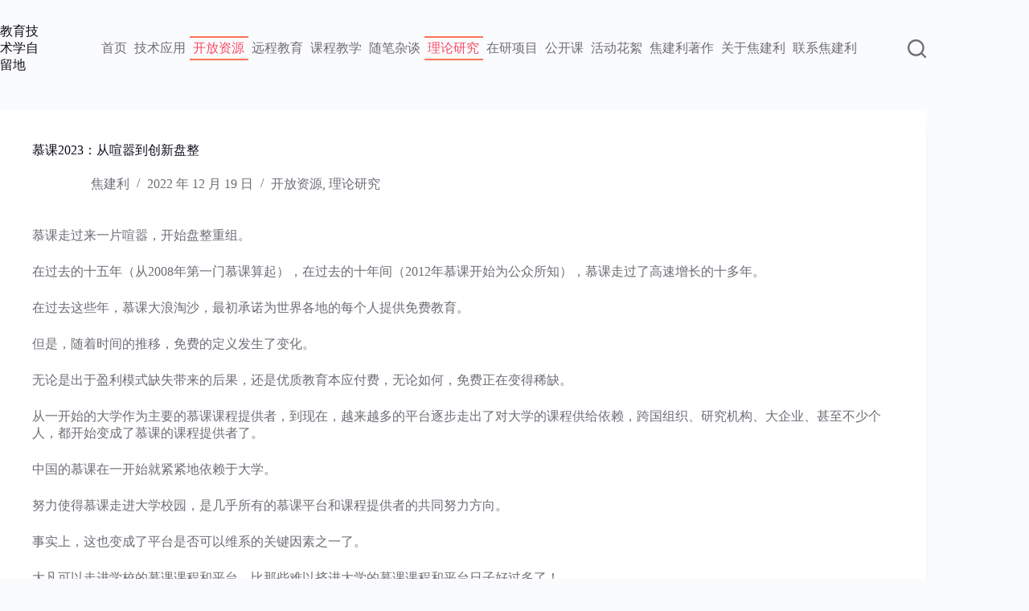

--- FILE ---
content_type: text/html; charset=UTF-8
request_url: https://www.jiaojianli.com/16155.html
body_size: 18832
content:
<!doctype html>
<html lang="zh-Hans">
<head>
	
	<meta charset="UTF-8">
	<meta name="viewport" content="width=device-width, initial-scale=1, maximum-scale=5, viewport-fit=cover">
	<link rel="profile" href="https://gmpg.org/xfn/11">

	<title>慕课2023：从喧嚣到创新盘整</title>
<meta name='robots' content='max-image-preview:large' />
<link rel="alternate" type="application/rss+xml" title=" &raquo; Feed" href="https://www.jiaojianli.com/feed" />
<link rel="alternate" type="application/rss+xml" title=" &raquo; 评论 Feed" href="https://www.jiaojianli.com/comments/feed" />
<link rel="alternate" type="application/rss+xml" title=" &raquo; 慕课2023：从喧嚣到创新盘整 评论 Feed" href="https://www.jiaojianli.com/16155.html/feed" />
<link rel='stylesheet' id='wp-block-library-css' href='https://www.jiaojianli.com/wp-includes/css/dist/block-library/style.min.css?ver=6.5.7' media='all' />
<style id='global-styles-inline-css'>
body{--wp--preset--color--black: #000000;--wp--preset--color--cyan-bluish-gray: #abb8c3;--wp--preset--color--white: #ffffff;--wp--preset--color--pale-pink: #f78da7;--wp--preset--color--vivid-red: #cf2e2e;--wp--preset--color--luminous-vivid-orange: #ff6900;--wp--preset--color--luminous-vivid-amber: #fcb900;--wp--preset--color--light-green-cyan: #7bdcb5;--wp--preset--color--vivid-green-cyan: #00d084;--wp--preset--color--pale-cyan-blue: #8ed1fc;--wp--preset--color--vivid-cyan-blue: #0693e3;--wp--preset--color--vivid-purple: #9b51e0;--wp--preset--color--palette-color-1: var(--theme-palette-color-1, #FB7258);--wp--preset--color--palette-color-2: var(--theme-palette-color-2, #F74D67);--wp--preset--color--palette-color-3: var(--theme-palette-color-3, #6e6d76);--wp--preset--color--palette-color-4: var(--theme-palette-color-4, #0e0c1b);--wp--preset--color--palette-color-5: var(--theme-palette-color-5, #ffffff);--wp--preset--color--palette-color-6: var(--theme-palette-color-6, #f2f5f7);--wp--preset--color--palette-color-7: var(--theme-palette-color-7, #FAFBFC);--wp--preset--color--palette-color-8: var(--theme-palette-color-8, #ffffff);--wp--preset--gradient--vivid-cyan-blue-to-vivid-purple: linear-gradient(135deg,rgba(6,147,227,1) 0%,rgb(155,81,224) 100%);--wp--preset--gradient--light-green-cyan-to-vivid-green-cyan: linear-gradient(135deg,rgb(122,220,180) 0%,rgb(0,208,130) 100%);--wp--preset--gradient--luminous-vivid-amber-to-luminous-vivid-orange: linear-gradient(135deg,rgba(252,185,0,1) 0%,rgba(255,105,0,1) 100%);--wp--preset--gradient--luminous-vivid-orange-to-vivid-red: linear-gradient(135deg,rgba(255,105,0,1) 0%,rgb(207,46,46) 100%);--wp--preset--gradient--very-light-gray-to-cyan-bluish-gray: linear-gradient(135deg,rgb(238,238,238) 0%,rgb(169,184,195) 100%);--wp--preset--gradient--cool-to-warm-spectrum: linear-gradient(135deg,rgb(74,234,220) 0%,rgb(151,120,209) 20%,rgb(207,42,186) 40%,rgb(238,44,130) 60%,rgb(251,105,98) 80%,rgb(254,248,76) 100%);--wp--preset--gradient--blush-light-purple: linear-gradient(135deg,rgb(255,206,236) 0%,rgb(152,150,240) 100%);--wp--preset--gradient--blush-bordeaux: linear-gradient(135deg,rgb(254,205,165) 0%,rgb(254,45,45) 50%,rgb(107,0,62) 100%);--wp--preset--gradient--luminous-dusk: linear-gradient(135deg,rgb(255,203,112) 0%,rgb(199,81,192) 50%,rgb(65,88,208) 100%);--wp--preset--gradient--pale-ocean: linear-gradient(135deg,rgb(255,245,203) 0%,rgb(182,227,212) 50%,rgb(51,167,181) 100%);--wp--preset--gradient--electric-grass: linear-gradient(135deg,rgb(202,248,128) 0%,rgb(113,206,126) 100%);--wp--preset--gradient--midnight: linear-gradient(135deg,rgb(2,3,129) 0%,rgb(40,116,252) 100%);--wp--preset--gradient--juicy-peach: linear-gradient(to right, #ffecd2 0%, #fcb69f 100%);--wp--preset--gradient--young-passion: linear-gradient(to right, #ff8177 0%, #ff867a 0%, #ff8c7f 21%, #f99185 52%, #cf556c 78%, #b12a5b 100%);--wp--preset--gradient--true-sunset: linear-gradient(to right, #fa709a 0%, #fee140 100%);--wp--preset--gradient--morpheus-den: linear-gradient(to top, #30cfd0 0%, #330867 100%);--wp--preset--gradient--plum-plate: linear-gradient(135deg, #667eea 0%, #764ba2 100%);--wp--preset--gradient--aqua-splash: linear-gradient(15deg, #13547a 0%, #80d0c7 100%);--wp--preset--gradient--love-kiss: linear-gradient(to top, #ff0844 0%, #ffb199 100%);--wp--preset--gradient--new-retrowave: linear-gradient(to top, #3b41c5 0%, #a981bb 49%, #ffc8a9 100%);--wp--preset--gradient--plum-bath: linear-gradient(to top, #cc208e 0%, #6713d2 100%);--wp--preset--gradient--high-flight: linear-gradient(to right, #0acffe 0%, #495aff 100%);--wp--preset--gradient--teen-party: linear-gradient(-225deg, #FF057C 0%, #8D0B93 50%, #321575 100%);--wp--preset--gradient--fabled-sunset: linear-gradient(-225deg, #231557 0%, #44107A 29%, #FF1361 67%, #FFF800 100%);--wp--preset--gradient--arielle-smile: radial-gradient(circle 248px at center, #16d9e3 0%, #30c7ec 47%, #46aef7 100%);--wp--preset--gradient--itmeo-branding: linear-gradient(180deg, #2af598 0%, #009efd 100%);--wp--preset--gradient--deep-blue: linear-gradient(to right, #6a11cb 0%, #2575fc 100%);--wp--preset--gradient--strong-bliss: linear-gradient(to right, #f78ca0 0%, #f9748f 19%, #fd868c 60%, #fe9a8b 100%);--wp--preset--gradient--sweet-period: linear-gradient(to top, #3f51b1 0%, #5a55ae 13%, #7b5fac 25%, #8f6aae 38%, #a86aa4 50%, #cc6b8e 62%, #f18271 75%, #f3a469 87%, #f7c978 100%);--wp--preset--gradient--purple-division: linear-gradient(to top, #7028e4 0%, #e5b2ca 100%);--wp--preset--gradient--cold-evening: linear-gradient(to top, #0c3483 0%, #a2b6df 100%, #6b8cce 100%, #a2b6df 100%);--wp--preset--gradient--mountain-rock: linear-gradient(to right, #868f96 0%, #596164 100%);--wp--preset--gradient--desert-hump: linear-gradient(to top, #c79081 0%, #dfa579 100%);--wp--preset--gradient--ethernal-constance: linear-gradient(to top, #09203f 0%, #537895 100%);--wp--preset--gradient--happy-memories: linear-gradient(-60deg, #ff5858 0%, #f09819 100%);--wp--preset--gradient--grown-early: linear-gradient(to top, #0ba360 0%, #3cba92 100%);--wp--preset--gradient--morning-salad: linear-gradient(-225deg, #B7F8DB 0%, #50A7C2 100%);--wp--preset--gradient--night-call: linear-gradient(-225deg, #AC32E4 0%, #7918F2 48%, #4801FF 100%);--wp--preset--gradient--mind-crawl: linear-gradient(-225deg, #473B7B 0%, #3584A7 51%, #30D2BE 100%);--wp--preset--gradient--angel-care: linear-gradient(-225deg, #FFE29F 0%, #FFA99F 48%, #FF719A 100%);--wp--preset--gradient--juicy-cake: linear-gradient(to top, #e14fad 0%, #f9d423 100%);--wp--preset--gradient--rich-metal: linear-gradient(to right, #d7d2cc 0%, #304352 100%);--wp--preset--gradient--mole-hall: linear-gradient(-20deg, #616161 0%, #9bc5c3 100%);--wp--preset--gradient--cloudy-knoxville: linear-gradient(120deg, #fdfbfb 0%, #ebedee 100%);--wp--preset--gradient--soft-grass: linear-gradient(to top, #c1dfc4 0%, #deecdd 100%);--wp--preset--gradient--saint-petersburg: linear-gradient(135deg, #f5f7fa 0%, #c3cfe2 100%);--wp--preset--gradient--everlasting-sky: linear-gradient(135deg, #fdfcfb 0%, #e2d1c3 100%);--wp--preset--gradient--kind-steel: linear-gradient(-20deg, #e9defa 0%, #fbfcdb 100%);--wp--preset--gradient--over-sun: linear-gradient(60deg, #abecd6 0%, #fbed96 100%);--wp--preset--gradient--premium-white: linear-gradient(to top, #d5d4d0 0%, #d5d4d0 1%, #eeeeec 31%, #efeeec 75%, #e9e9e7 100%);--wp--preset--gradient--clean-mirror: linear-gradient(45deg, #93a5cf 0%, #e4efe9 100%);--wp--preset--gradient--wild-apple: linear-gradient(to top, #d299c2 0%, #fef9d7 100%);--wp--preset--gradient--snow-again: linear-gradient(to top, #e6e9f0 0%, #eef1f5 100%);--wp--preset--gradient--confident-cloud: linear-gradient(to top, #dad4ec 0%, #dad4ec 1%, #f3e7e9 100%);--wp--preset--gradient--glass-water: linear-gradient(to top, #dfe9f3 0%, white 100%);--wp--preset--gradient--perfect-white: linear-gradient(-225deg, #E3FDF5 0%, #FFE6FA 100%);--wp--preset--font-size--small: 13px;--wp--preset--font-size--medium: 20px;--wp--preset--font-size--large: clamp(22px, 1.375rem + ((1vw - 3.2px) * 0.625), 30px);--wp--preset--font-size--x-large: clamp(30px, 1.875rem + ((1vw - 3.2px) * 1.563), 50px);--wp--preset--font-size--xx-large: clamp(45px, 2.813rem + ((1vw - 3.2px) * 2.734), 80px);--wp--preset--spacing--20: 0.44rem;--wp--preset--spacing--30: 0.67rem;--wp--preset--spacing--40: 1rem;--wp--preset--spacing--50: 1.5rem;--wp--preset--spacing--60: 2.25rem;--wp--preset--spacing--70: 3.38rem;--wp--preset--spacing--80: 5.06rem;--wp--preset--shadow--natural: 6px 6px 9px rgba(0, 0, 0, 0.2);--wp--preset--shadow--deep: 12px 12px 50px rgba(0, 0, 0, 0.4);--wp--preset--shadow--sharp: 6px 6px 0px rgba(0, 0, 0, 0.2);--wp--preset--shadow--outlined: 6px 6px 0px -3px rgba(255, 255, 255, 1), 6px 6px rgba(0, 0, 0, 1);--wp--preset--shadow--crisp: 6px 6px 0px rgba(0, 0, 0, 1);}body { margin: 0;--wp--style--global--content-size: var(--theme-block-max-width);--wp--style--global--wide-size: var(--theme-block-wide-max-width); }.wp-site-blocks > .alignleft { float: left; margin-right: 2em; }.wp-site-blocks > .alignright { float: right; margin-left: 2em; }.wp-site-blocks > .aligncenter { justify-content: center; margin-left: auto; margin-right: auto; }:where(.wp-site-blocks) > * { margin-block-start: var(--theme-content-spacing); margin-block-end: 0; }:where(.wp-site-blocks) > :first-child:first-child { margin-block-start: 0; }:where(.wp-site-blocks) > :last-child:last-child { margin-block-end: 0; }body { --wp--style--block-gap: var(--theme-content-spacing); }:where(body .is-layout-flow)  > :first-child:first-child{margin-block-start: 0;}:where(body .is-layout-flow)  > :last-child:last-child{margin-block-end: 0;}:where(body .is-layout-flow)  > *{margin-block-start: var(--theme-content-spacing);margin-block-end: 0;}:where(body .is-layout-constrained)  > :first-child:first-child{margin-block-start: 0;}:where(body .is-layout-constrained)  > :last-child:last-child{margin-block-end: 0;}:where(body .is-layout-constrained)  > *{margin-block-start: var(--theme-content-spacing);margin-block-end: 0;}:where(body .is-layout-flex) {gap: var(--theme-content-spacing);}:where(body .is-layout-grid) {gap: var(--theme-content-spacing);}body .is-layout-flow > .alignleft{float: left;margin-inline-start: 0;margin-inline-end: 2em;}body .is-layout-flow > .alignright{float: right;margin-inline-start: 2em;margin-inline-end: 0;}body .is-layout-flow > .aligncenter{margin-left: auto !important;margin-right: auto !important;}body .is-layout-constrained > .alignleft{float: left;margin-inline-start: 0;margin-inline-end: 2em;}body .is-layout-constrained > .alignright{float: right;margin-inline-start: 2em;margin-inline-end: 0;}body .is-layout-constrained > .aligncenter{margin-left: auto !important;margin-right: auto !important;}body .is-layout-constrained > :where(:not(.alignleft):not(.alignright):not(.alignfull)){max-width: var(--wp--style--global--content-size);margin-left: auto !important;margin-right: auto !important;}body .is-layout-constrained > .alignwide{max-width: var(--wp--style--global--wide-size);}body .is-layout-flex{display: flex;}body .is-layout-flex{flex-wrap: wrap;align-items: center;}body .is-layout-flex > *{margin: 0;}body .is-layout-grid{display: grid;}body .is-layout-grid > *{margin: 0;}body{padding-top: 0px;padding-right: 0px;padding-bottom: 0px;padding-left: 0px;}.has-black-color{color: var(--wp--preset--color--black) !important;}.has-cyan-bluish-gray-color{color: var(--wp--preset--color--cyan-bluish-gray) !important;}.has-white-color{color: var(--wp--preset--color--white) !important;}.has-pale-pink-color{color: var(--wp--preset--color--pale-pink) !important;}.has-vivid-red-color{color: var(--wp--preset--color--vivid-red) !important;}.has-luminous-vivid-orange-color{color: var(--wp--preset--color--luminous-vivid-orange) !important;}.has-luminous-vivid-amber-color{color: var(--wp--preset--color--luminous-vivid-amber) !important;}.has-light-green-cyan-color{color: var(--wp--preset--color--light-green-cyan) !important;}.has-vivid-green-cyan-color{color: var(--wp--preset--color--vivid-green-cyan) !important;}.has-pale-cyan-blue-color{color: var(--wp--preset--color--pale-cyan-blue) !important;}.has-vivid-cyan-blue-color{color: var(--wp--preset--color--vivid-cyan-blue) !important;}.has-vivid-purple-color{color: var(--wp--preset--color--vivid-purple) !important;}.has-palette-color-1-color{color: var(--wp--preset--color--palette-color-1) !important;}.has-palette-color-2-color{color: var(--wp--preset--color--palette-color-2) !important;}.has-palette-color-3-color{color: var(--wp--preset--color--palette-color-3) !important;}.has-palette-color-4-color{color: var(--wp--preset--color--palette-color-4) !important;}.has-palette-color-5-color{color: var(--wp--preset--color--palette-color-5) !important;}.has-palette-color-6-color{color: var(--wp--preset--color--palette-color-6) !important;}.has-palette-color-7-color{color: var(--wp--preset--color--palette-color-7) !important;}.has-palette-color-8-color{color: var(--wp--preset--color--palette-color-8) !important;}.has-black-background-color{background-color: var(--wp--preset--color--black) !important;}.has-cyan-bluish-gray-background-color{background-color: var(--wp--preset--color--cyan-bluish-gray) !important;}.has-white-background-color{background-color: var(--wp--preset--color--white) !important;}.has-pale-pink-background-color{background-color: var(--wp--preset--color--pale-pink) !important;}.has-vivid-red-background-color{background-color: var(--wp--preset--color--vivid-red) !important;}.has-luminous-vivid-orange-background-color{background-color: var(--wp--preset--color--luminous-vivid-orange) !important;}.has-luminous-vivid-amber-background-color{background-color: var(--wp--preset--color--luminous-vivid-amber) !important;}.has-light-green-cyan-background-color{background-color: var(--wp--preset--color--light-green-cyan) !important;}.has-vivid-green-cyan-background-color{background-color: var(--wp--preset--color--vivid-green-cyan) !important;}.has-pale-cyan-blue-background-color{background-color: var(--wp--preset--color--pale-cyan-blue) !important;}.has-vivid-cyan-blue-background-color{background-color: var(--wp--preset--color--vivid-cyan-blue) !important;}.has-vivid-purple-background-color{background-color: var(--wp--preset--color--vivid-purple) !important;}.has-palette-color-1-background-color{background-color: var(--wp--preset--color--palette-color-1) !important;}.has-palette-color-2-background-color{background-color: var(--wp--preset--color--palette-color-2) !important;}.has-palette-color-3-background-color{background-color: var(--wp--preset--color--palette-color-3) !important;}.has-palette-color-4-background-color{background-color: var(--wp--preset--color--palette-color-4) !important;}.has-palette-color-5-background-color{background-color: var(--wp--preset--color--palette-color-5) !important;}.has-palette-color-6-background-color{background-color: var(--wp--preset--color--palette-color-6) !important;}.has-palette-color-7-background-color{background-color: var(--wp--preset--color--palette-color-7) !important;}.has-palette-color-8-background-color{background-color: var(--wp--preset--color--palette-color-8) !important;}.has-black-border-color{border-color: var(--wp--preset--color--black) !important;}.has-cyan-bluish-gray-border-color{border-color: var(--wp--preset--color--cyan-bluish-gray) !important;}.has-white-border-color{border-color: var(--wp--preset--color--white) !important;}.has-pale-pink-border-color{border-color: var(--wp--preset--color--pale-pink) !important;}.has-vivid-red-border-color{border-color: var(--wp--preset--color--vivid-red) !important;}.has-luminous-vivid-orange-border-color{border-color: var(--wp--preset--color--luminous-vivid-orange) !important;}.has-luminous-vivid-amber-border-color{border-color: var(--wp--preset--color--luminous-vivid-amber) !important;}.has-light-green-cyan-border-color{border-color: var(--wp--preset--color--light-green-cyan) !important;}.has-vivid-green-cyan-border-color{border-color: var(--wp--preset--color--vivid-green-cyan) !important;}.has-pale-cyan-blue-border-color{border-color: var(--wp--preset--color--pale-cyan-blue) !important;}.has-vivid-cyan-blue-border-color{border-color: var(--wp--preset--color--vivid-cyan-blue) !important;}.has-vivid-purple-border-color{border-color: var(--wp--preset--color--vivid-purple) !important;}.has-palette-color-1-border-color{border-color: var(--wp--preset--color--palette-color-1) !important;}.has-palette-color-2-border-color{border-color: var(--wp--preset--color--palette-color-2) !important;}.has-palette-color-3-border-color{border-color: var(--wp--preset--color--palette-color-3) !important;}.has-palette-color-4-border-color{border-color: var(--wp--preset--color--palette-color-4) !important;}.has-palette-color-5-border-color{border-color: var(--wp--preset--color--palette-color-5) !important;}.has-palette-color-6-border-color{border-color: var(--wp--preset--color--palette-color-6) !important;}.has-palette-color-7-border-color{border-color: var(--wp--preset--color--palette-color-7) !important;}.has-palette-color-8-border-color{border-color: var(--wp--preset--color--palette-color-8) !important;}.has-vivid-cyan-blue-to-vivid-purple-gradient-background{background: var(--wp--preset--gradient--vivid-cyan-blue-to-vivid-purple) !important;}.has-light-green-cyan-to-vivid-green-cyan-gradient-background{background: var(--wp--preset--gradient--light-green-cyan-to-vivid-green-cyan) !important;}.has-luminous-vivid-amber-to-luminous-vivid-orange-gradient-background{background: var(--wp--preset--gradient--luminous-vivid-amber-to-luminous-vivid-orange) !important;}.has-luminous-vivid-orange-to-vivid-red-gradient-background{background: var(--wp--preset--gradient--luminous-vivid-orange-to-vivid-red) !important;}.has-very-light-gray-to-cyan-bluish-gray-gradient-background{background: var(--wp--preset--gradient--very-light-gray-to-cyan-bluish-gray) !important;}.has-cool-to-warm-spectrum-gradient-background{background: var(--wp--preset--gradient--cool-to-warm-spectrum) !important;}.has-blush-light-purple-gradient-background{background: var(--wp--preset--gradient--blush-light-purple) !important;}.has-blush-bordeaux-gradient-background{background: var(--wp--preset--gradient--blush-bordeaux) !important;}.has-luminous-dusk-gradient-background{background: var(--wp--preset--gradient--luminous-dusk) !important;}.has-pale-ocean-gradient-background{background: var(--wp--preset--gradient--pale-ocean) !important;}.has-electric-grass-gradient-background{background: var(--wp--preset--gradient--electric-grass) !important;}.has-midnight-gradient-background{background: var(--wp--preset--gradient--midnight) !important;}.has-juicy-peach-gradient-background{background: var(--wp--preset--gradient--juicy-peach) !important;}.has-young-passion-gradient-background{background: var(--wp--preset--gradient--young-passion) !important;}.has-true-sunset-gradient-background{background: var(--wp--preset--gradient--true-sunset) !important;}.has-morpheus-den-gradient-background{background: var(--wp--preset--gradient--morpheus-den) !important;}.has-plum-plate-gradient-background{background: var(--wp--preset--gradient--plum-plate) !important;}.has-aqua-splash-gradient-background{background: var(--wp--preset--gradient--aqua-splash) !important;}.has-love-kiss-gradient-background{background: var(--wp--preset--gradient--love-kiss) !important;}.has-new-retrowave-gradient-background{background: var(--wp--preset--gradient--new-retrowave) !important;}.has-plum-bath-gradient-background{background: var(--wp--preset--gradient--plum-bath) !important;}.has-high-flight-gradient-background{background: var(--wp--preset--gradient--high-flight) !important;}.has-teen-party-gradient-background{background: var(--wp--preset--gradient--teen-party) !important;}.has-fabled-sunset-gradient-background{background: var(--wp--preset--gradient--fabled-sunset) !important;}.has-arielle-smile-gradient-background{background: var(--wp--preset--gradient--arielle-smile) !important;}.has-itmeo-branding-gradient-background{background: var(--wp--preset--gradient--itmeo-branding) !important;}.has-deep-blue-gradient-background{background: var(--wp--preset--gradient--deep-blue) !important;}.has-strong-bliss-gradient-background{background: var(--wp--preset--gradient--strong-bliss) !important;}.has-sweet-period-gradient-background{background: var(--wp--preset--gradient--sweet-period) !important;}.has-purple-division-gradient-background{background: var(--wp--preset--gradient--purple-division) !important;}.has-cold-evening-gradient-background{background: var(--wp--preset--gradient--cold-evening) !important;}.has-mountain-rock-gradient-background{background: var(--wp--preset--gradient--mountain-rock) !important;}.has-desert-hump-gradient-background{background: var(--wp--preset--gradient--desert-hump) !important;}.has-ethernal-constance-gradient-background{background: var(--wp--preset--gradient--ethernal-constance) !important;}.has-happy-memories-gradient-background{background: var(--wp--preset--gradient--happy-memories) !important;}.has-grown-early-gradient-background{background: var(--wp--preset--gradient--grown-early) !important;}.has-morning-salad-gradient-background{background: var(--wp--preset--gradient--morning-salad) !important;}.has-night-call-gradient-background{background: var(--wp--preset--gradient--night-call) !important;}.has-mind-crawl-gradient-background{background: var(--wp--preset--gradient--mind-crawl) !important;}.has-angel-care-gradient-background{background: var(--wp--preset--gradient--angel-care) !important;}.has-juicy-cake-gradient-background{background: var(--wp--preset--gradient--juicy-cake) !important;}.has-rich-metal-gradient-background{background: var(--wp--preset--gradient--rich-metal) !important;}.has-mole-hall-gradient-background{background: var(--wp--preset--gradient--mole-hall) !important;}.has-cloudy-knoxville-gradient-background{background: var(--wp--preset--gradient--cloudy-knoxville) !important;}.has-soft-grass-gradient-background{background: var(--wp--preset--gradient--soft-grass) !important;}.has-saint-petersburg-gradient-background{background: var(--wp--preset--gradient--saint-petersburg) !important;}.has-everlasting-sky-gradient-background{background: var(--wp--preset--gradient--everlasting-sky) !important;}.has-kind-steel-gradient-background{background: var(--wp--preset--gradient--kind-steel) !important;}.has-over-sun-gradient-background{background: var(--wp--preset--gradient--over-sun) !important;}.has-premium-white-gradient-background{background: var(--wp--preset--gradient--premium-white) !important;}.has-clean-mirror-gradient-background{background: var(--wp--preset--gradient--clean-mirror) !important;}.has-wild-apple-gradient-background{background: var(--wp--preset--gradient--wild-apple) !important;}.has-snow-again-gradient-background{background: var(--wp--preset--gradient--snow-again) !important;}.has-confident-cloud-gradient-background{background: var(--wp--preset--gradient--confident-cloud) !important;}.has-glass-water-gradient-background{background: var(--wp--preset--gradient--glass-water) !important;}.has-perfect-white-gradient-background{background: var(--wp--preset--gradient--perfect-white) !important;}.has-small-font-size{font-size: var(--wp--preset--font-size--small) !important;}.has-medium-font-size{font-size: var(--wp--preset--font-size--medium) !important;}.has-large-font-size{font-size: var(--wp--preset--font-size--large) !important;}.has-x-large-font-size{font-size: var(--wp--preset--font-size--x-large) !important;}.has-xx-large-font-size{font-size: var(--wp--preset--font-size--xx-large) !important;}
.wp-block-navigation a:where(:not(.wp-element-button)){color: inherit;}
.wp-block-pullquote{font-size: clamp(0.984em, 0.984rem + ((1vw - 0.2em) * 0.645), 1.5em);line-height: 1.6;}
</style>
<link rel='stylesheet' id='ct-main-styles-css' href='https://www.jiaojianli.com/wp-content/themes/blocksy/static/bundle/main.min.css?ver=2.1.9' media='all' />
<link rel='stylesheet' id='ct-page-title-styles-css' href='https://www.jiaojianli.com/wp-content/themes/blocksy/static/bundle/page-title.min.css?ver=2.1.9' media='all' />
<link rel="https://api.w.org/" href="https://www.jiaojianli.com/wp-json/" /><link rel="alternate" type="application/json" href="https://www.jiaojianli.com/wp-json/wp/v2/posts/16155" /><link rel="EditURI" type="application/rsd+xml" title="RSD" href="https://www.jiaojianli.com/xmlrpc.php?rsd" />
<meta name="generator" content="WordPress 6.5.7" />
<link rel="canonical" href="https://www.jiaojianli.com/16155.html" />
<link rel='shortlink' href='https://www.jiaojianli.com/?p=16155' />
<link rel="alternate" type="application/json+oembed" href="https://www.jiaojianli.com/wp-json/oembed/1.0/embed?url=https%3A%2F%2Fwww.jiaojianli.com%2F16155.html" />
<link rel="alternate" type="text/xml+oembed" href="https://www.jiaojianli.com/wp-json/oembed/1.0/embed?url=https%3A%2F%2Fwww.jiaojianli.com%2F16155.html&#038;format=xml" />
<noscript><link rel='stylesheet' href='https://www.jiaojianli.com/wp-content/themes/blocksy/static/bundle/no-scripts.min.css' type='text/css'></noscript>
<style id="ct-main-styles-inline-css">[data-header*="type-1"] .ct-header [data-id="logo"] .site-title {--theme-font-size:25px;--theme-link-initial-color:var(--theme-palette-color-4);} [data-header*="type-1"] .ct-header [data-id="menu"] {--menu-items-spacing:9px;--menu-indicator-hover-color:var(--theme-palette-color-1);--menu-indicator-active-color:var(--theme-palette-color-1);} [data-header*="type-1"] .ct-header [data-id="menu"] > ul > li > a {--menu-item-height:25%;--theme-font-weight:700;--theme-text-transform:uppercase;--theme-font-size:14px;--theme-line-height:1.3;--theme-link-initial-color:var(--theme-text-color);} [data-header*="type-1"] .ct-header [data-id="menu"] .sub-menu .ct-menu-link {--theme-link-initial-color:rgba(149, 9, 9, 0.95);--theme-font-weight:500;--theme-font-size:12px;} [data-header*="type-1"] .ct-header [data-id="menu"] .sub-menu {--dropdown-background-color:rgba(241, 228, 176, 0);--dropdown-top-offset:-37px;--dropdown-width:186px;--dropdown-items-spacing:6px;--dropdown-divider:1px dashed rgba(255, 255, 255, 0.1);--theme-box-shadow:0px 10px 20px rgba(41, 51, 61, 0.1);--theme-border-radius:2px;} [data-header*="type-1"] .ct-header [data-row*="middle"] {--height:120px;background-color:rgba(255, 255, 255, 0);background-image:none;--theme-border-top:none;--theme-border-bottom:none;--theme-box-shadow:none;} [data-header*="type-1"] .ct-header [data-row*="middle"] > div {--theme-border-top:none;--theme-border-bottom:none;} [data-header*="type-1"] [data-id="mobile-menu"] {--theme-font-weight:700;--theme-font-size:20px;--theme-link-initial-color:#ffffff;--mobile-menu-divider:none;} [data-header*="type-1"] #offcanvas {--theme-box-shadow:0px 0px 70px rgba(0, 0, 0, 0.35);--side-panel-width:500px;--panel-content-height:100%;} [data-header*="type-1"] #offcanvas .ct-panel-inner {background-color:rgba(18, 21, 25, 0.98);} [data-header*="type-1"] [data-id="search"] {--theme-icon-size:23px;--theme-icon-color:var(--theme-text-color);} [data-header*="type-1"] #search-modal .ct-search-results {--theme-font-weight:500;--theme-font-size:14px;--theme-line-height:1.4;} [data-header*="type-1"] #search-modal .ct-search-form {--theme-link-initial-color:#ffffff;--theme-form-text-initial-color:#ffffff;--theme-form-text-focus-color:#ffffff;--theme-form-field-border-initial-color:rgba(255, 255, 255, 0.2);--theme-button-text-initial-color:rgba(255, 255, 255, 0.7);--theme-button-text-hover-color:#ffffff;--theme-button-background-initial-color:var(--theme-palette-color-1);--theme-button-background-hover-color:var(--theme-palette-color-1);} [data-header*="type-1"] #search-modal {background-color:rgba(18, 21, 25, 0.98);} [data-header*="type-1"] [data-id="trigger"] {--theme-icon-size:18px;} [data-header*="type-1"] {--header-height:120px;} [data-header*="type-1"] .ct-header {background-image:none;} [data-footer*="type-1"] .ct-footer [data-row*="bottom"] > div {--container-spacing:25px;--vertical-alignment:center;--theme-border:none;--theme-border-top:none;--theme-border-bottom:none;--grid-template-columns:initial;} [data-footer*="type-1"] .ct-footer [data-row*="bottom"] .widget-title {--theme-font-size:16px;} [data-footer*="type-1"] .ct-footer [data-row*="bottom"] {--theme-border-top:none;--theme-border-bottom:none;background-color:transparent;} [data-footer*="type-1"] [data-id="copyright"] {--theme-font-weight:400;--theme-font-size:15px;--theme-line-height:1.3;--theme-text-color:#333438;--theme-link-initial-color:#fb7258;} [data-footer*="type-1"] [data-column="copyright"] {--horizontal-alignment:center;} [data-footer*="type-1"] .ct-footer [data-row*="middle"] > div {--container-spacing:70px;--theme-border:none;--theme-border-top:none;--theme-border-bottom:none;--grid-template-columns:repeat(3, 1fr);} [data-footer*="type-1"] .ct-footer [data-row*="middle"] .widget-title {--theme-font-size:16px;} [data-footer*="type-1"] .ct-footer [data-row*="middle"] {--theme-border-top:none;--theme-border-bottom:none;background-color:transparent;} [data-footer*="type-1"] [data-id="socials"].ct-footer-socials [data-color="custom"] {--background-color:rgba(218, 222, 228, 0.3);--background-hover-color:var(--theme-palette-color-1);} [data-footer*="type-1"] [data-id="socials"].ct-footer-socials .ct-label {--visibility:none;} [data-footer*="type-1"] .ct-footer [data-row*="top"] > div {--container-spacing:30px;--theme-border:none;--theme-border-top:none;--theme-border-bottom:none;--grid-template-columns:initial;} [data-footer*="type-1"] .ct-footer [data-row*="top"] .widget-title {--theme-font-size:16px;} [data-footer*="type-1"] .ct-footer [data-row*="top"] {--theme-border-top:none;--theme-border-bottom:none;background-color:transparent;} [data-footer*="type-1"] .ct-footer {background-color:var(--theme-palette-color-6);}:root {--theme-font-family:var(--theme-font-stack-default);--theme-font-weight:400;--theme-text-transform:none;--theme-text-decoration:none;--theme-font-size:16px;--theme-line-height:1.65;--theme-letter-spacing:0em;--theme-button-font-weight:500;--theme-button-font-size:15px;--has-classic-forms:var(--false);--has-modern-forms:var(--true);--theme-form-field-border-initial-color:var(--theme-border-color);--theme-form-field-border-focus-color:var(--theme-palette-color-1);--theme-form-field-border-width:0 0 1px 0;--form-selection-control-border-width:1px;--theme-form-selection-field-initial-color:var(--theme-border-color);--theme-form-selection-field-active-color:var(--theme-palette-color-1);--theme-palette-color-1:#FB7258;--theme-palette-color-2:#F74D67;--theme-palette-color-3:#6e6d76;--theme-palette-color-4:#0e0c1b;--theme-palette-color-5:#ffffff;--theme-palette-color-6:#f2f5f7;--theme-palette-color-7:#FAFBFC;--theme-palette-color-8:#ffffff;--theme-text-color:var(--theme-palette-color-3);--theme-link-initial-color:var(--theme-palette-color-1);--theme-link-hover-color:var(--theme-palette-color-2);--theme-selection-text-color:#ffffff;--theme-selection-background-color:var(--theme-palette-color-1);--theme-border-color:var(--theme-palette-color-5);--theme-headings-color:var(--theme-palette-color-4);--theme-content-spacing:1.5em;--theme-button-min-height:40px;--theme-button-shadow:none;--theme-button-transform:none;--theme-button-text-initial-color:#ffffff;--theme-button-text-hover-color:#ffffff;--theme-button-background-initial-color:var(--theme-palette-color-1);--theme-button-background-hover-color:var(--theme-palette-color-2);--theme-button-border:none;--theme-button-padding:5px 20px;--theme-normal-container-max-width:1310px;--theme-content-vertical-spacing:17px;--theme-container-edge-spacing:90vw;--theme-narrow-container-max-width:800px;--theme-wide-offset:71px;}h1 {--theme-font-weight:700;--theme-font-size:40px;--theme-line-height:1.5;}h2 {--theme-font-weight:700;--theme-font-size:35px;--theme-line-height:1.5;}h3 {--theme-font-weight:700;--theme-font-size:30px;--theme-line-height:1.5;}h4 {--theme-font-weight:700;--theme-font-size:25px;--theme-line-height:1.5;}h5 {--theme-font-weight:700;--theme-font-size:20px;--theme-line-height:1.5;}h6 {--theme-font-weight:700;--theme-font-size:16px;--theme-line-height:1.5;}.wp-block-pullquote {--theme-font-family:Georgia;--theme-font-weight:600;--theme-font-size:25px;}pre, code, samp, kbd {--theme-font-family:monospace;--theme-font-weight:400;--theme-font-size:16px;}figcaption {--theme-font-size:14px;}.ct-sidebar .widget-title {--theme-font-size:20px;}.ct-breadcrumbs {--theme-font-weight:600;--theme-text-transform:uppercase;--theme-font-size:12px;}body {background-color:var(--theme-palette-color-7);background-image:none;} [data-prefix="single_blog_post"] .entry-header .page-title {--theme-font-size:30px;} [data-prefix="single_blog_post"] .entry-header .entry-meta {--theme-font-weight:600;--theme-text-transform:uppercase;--theme-font-size:12px;--theme-line-height:1.3;} [data-prefix="categories"] .entry-header .page-title {--theme-font-size:30px;} [data-prefix="categories"] .entry-header .entry-meta {--theme-font-weight:600;--theme-text-transform:uppercase;--theme-font-size:12px;--theme-line-height:1.3;} [data-prefix="search"] .entry-header .page-title {--theme-font-size:30px;} [data-prefix="search"] .entry-header .entry-meta {--theme-font-weight:600;--theme-text-transform:uppercase;--theme-font-size:12px;--theme-line-height:1.3;} [data-prefix="author"] .entry-header .page-title {--theme-font-size:30px;} [data-prefix="author"] .entry-header .entry-meta {--theme-font-weight:600;--theme-text-transform:uppercase;--theme-font-size:12px;--theme-line-height:1.3;} [data-prefix="author"] .hero-section[data-type="type-2"] {background-color:var(--theme-palette-color-6);background-image:none;--container-padding:50px 0px;} [data-prefix="single_page"] .entry-header .page-title {--theme-font-size:30px;} [data-prefix="single_page"] .entry-header .entry-meta {--theme-font-weight:600;--theme-text-transform:uppercase;--theme-font-size:12px;--theme-line-height:1.3;} [data-prefix="single_page"] .hero-section[data-type="type-2"] {--min-height:108px;background-color:var(--theme-palette-color-6);background-image:none;--container-padding:50px 0px;} [data-prefix="single_page"] .hero-section .page-title, [data-prefix="single_page"] .hero-section .ct-author-name {--itemSpacing:18px;} [data-prefix="single_page"] .ct-comments-container {--theme-narrow-container-max-width:800px;} [data-prefix="blog"] .ct-pagination {--spacing:58px;} [data-prefix="categories"] .ct-pagination {--spacing:58px;} [data-prefix="author"] .ct-pagination {--spacing:58px;} [data-prefix="search"] .ct-pagination {--spacing:58px;} [data-prefix="blog"] .entries {--grid-template-columns:repeat(3, minmax(0, 1fr));} [data-prefix="blog"] .entry-card .entry-title {--theme-font-size:20px;--theme-line-height:1.3;} [data-prefix="blog"] .entry-card .entry-meta {--theme-font-weight:600;--theme-text-transform:uppercase;--theme-font-size:12px;} [data-prefix="blog"] .entry-card {background-color:var(--theme-palette-color-8);--theme-box-shadow:0px 12px 18px -6px rgba(34, 56, 101, 0.04);} [data-prefix="blog"] [data-archive="default"] .card-content .entry-meta[data-id="X_psux"] {--card-element-spacing:15px;} [data-prefix="blog"] [data-archive="default"] .card-content .ct-media-container {--card-element-spacing:30px;} [data-prefix="blog"] [data-archive="default"] .card-content .entry-meta[data-id="_DBaxj"] {--card-element-spacing:15px;} [data-prefix="categories"] .entries {--grid-template-columns:repeat(3, minmax(0, 1fr));} [data-prefix="categories"] .entry-card .entry-title {--theme-font-size:20px;--theme-line-height:1.3;} [data-prefix="categories"] .entry-card .entry-meta {--theme-font-weight:600;--theme-text-transform:uppercase;--theme-font-size:12px;} [data-prefix="categories"] .entry-card {background-color:var(--theme-palette-color-8);--theme-box-shadow:0px 12px 18px -6px rgba(34, 56, 101, 0.04);} [data-prefix="author"] .entry-card .entry-title {--theme-font-size:20px;--theme-line-height:1.3;} [data-prefix="author"] .entry-card .entry-meta {--theme-font-weight:600;--theme-text-transform:uppercase;--theme-font-size:12px;} [data-prefix="author"] .entries {--grid-columns-gap:47px;} [data-prefix="search"] .entries {--grid-template-columns:repeat(4, minmax(0, 1fr));} [data-prefix="search"] .entry-card .entry-title {--theme-font-size:20px;--theme-line-height:1.3;} [data-prefix="search"] .entry-card .entry-meta {--theme-font-weight:600;--theme-text-transform:uppercase;--theme-font-size:12px;} [data-prefix="search"] .entry-card {background-color:var(--theme-palette-color-8);--theme-box-shadow:0px 12px 18px -6px rgba(34, 56, 101, 0.04);} [data-prefix="search"] [data-archive="default"] .card-content .entry-meta[data-id="K8IxBd"] {--card-element-spacing:15px;} [data-prefix="search"] [data-archive="default"] .card-content .entry-meta[data-id="5q-Mn5"] {--card-element-spacing:15px;}form textarea {--theme-form-field-height:170px;}.ct-sidebar {--theme-link-initial-color:var(--theme-text-color);} [data-prefix="single_blog_post"] [class*="ct-container"] > article[class*="post"] {--has-boxed:var(--true);--has-wide:var(--false);background-color:var(--has-background, var(--theme-palette-color-8));--theme-boxed-content-border-radius:3px;--theme-boxed-content-spacing:40px;--theme-boxed-content-box-shadow:0px 12px 18px -6px rgba(34, 56, 101, 0.04);} [data-prefix="single_page"] {background-color:#ffffff;} [data-prefix="single_page"] [class*="ct-container"] > article[class*="post"] {--has-boxed:var(--true);--has-wide:var(--false);background-color:var(--has-background, var(--theme-palette-color-8));--theme-boxed-content-border-radius:1px;--theme-boxed-content-spacing:10px;--theme-boxed-content-box-shadow:0px 12px 18px -6px rgba(34, 56, 101, 0.04);}@media (max-width: 999.98px) {[data-header*="type-1"] .ct-header [data-row*="middle"] {--height:70px;} [data-header*="type-1"] #offcanvas {--side-panel-width:65vw;} [data-header*="type-1"] {--header-height:70px;} [data-footer*="type-1"] .ct-footer [data-row*="bottom"] > div {--grid-template-columns:initial;} [data-footer*="type-1"] .ct-footer [data-row*="middle"] > div {--container-spacing:50px;--grid-template-columns:initial;} [data-footer*="type-1"] .ct-footer [data-row*="top"] > div {--grid-template-columns:initial;} [data-prefix="blog"] .ct-pagination {--spacing:60px;} [data-prefix="categories"] .ct-pagination {--spacing:60px;} [data-prefix="author"] .ct-pagination {--spacing:60px;} [data-prefix="search"] .ct-pagination {--spacing:60px;} [data-prefix="blog"] .entries {--grid-template-columns:repeat(2, minmax(0, 1fr));} [data-prefix="categories"] .entries {--grid-template-columns:repeat(2, minmax(0, 1fr));} [data-prefix="search"] .entries {--grid-template-columns:repeat(2, minmax(0, 1fr));}:root {--theme-content-vertical-spacing:60px;} [data-prefix="single_blog_post"] [class*="ct-container"] > article[class*="post"] {--theme-boxed-content-spacing:35px;} [data-prefix="single_page"] [class*="ct-container"] > article[class*="post"] {--theme-boxed-content-spacing:35px;}}@media (max-width: 689.98px) {[data-header*="type-1"] #offcanvas {--side-panel-width:90vw;} [data-footer*="type-1"] .ct-footer [data-row*="bottom"] > div {--container-spacing:15px;--grid-template-columns:initial;} [data-footer*="type-1"] .ct-footer [data-row*="middle"] > div {--container-spacing:40px;--grid-template-columns:initial;} [data-footer*="type-1"] .ct-footer [data-row*="top"] > div {--grid-template-columns:initial;} [data-prefix="blog"] .ct-pagination {--spacing:50px;} [data-prefix="categories"] .ct-pagination {--spacing:50px;} [data-prefix="author"] .ct-pagination {--spacing:50px;} [data-prefix="search"] .ct-pagination {--spacing:50px;} [data-prefix="blog"] .entries {--grid-template-columns:repeat(1, minmax(0, 1fr));} [data-prefix="blog"] .entry-card .entry-title {--theme-font-size:18px;} [data-prefix="categories"] .entries {--grid-template-columns:repeat(1, minmax(0, 1fr));} [data-prefix="categories"] .entry-card .entry-title {--theme-font-size:18px;} [data-prefix="author"] .entry-card .entry-title {--theme-font-size:18px;} [data-prefix="search"] .entries {--grid-template-columns:repeat(1, minmax(0, 1fr));} [data-prefix="search"] .entry-card .entry-title {--theme-font-size:18px;}:root {--theme-content-vertical-spacing:50px;--theme-container-edge-spacing:88vw;} [data-prefix="single_blog_post"] [class*="ct-container"] > article[class*="post"] {--theme-boxed-content-spacing:20px;} [data-prefix="single_page"] [class*="ct-container"] > article[class*="post"] {--theme-boxed-content-spacing:20px;}}</style>
<style>.recentcomments a{display:inline !important;padding:0 !important;margin:0 !important;}</style>	</head>


<body class="post-template-default single single-post postid-16155 single-format-standard wp-embed-responsive metaslider-plugin" data-link="type-2" data-prefix="single_blog_post" data-header="type-1" data-footer="type-1" itemscope="itemscope" itemtype="https://schema.org/Blog">

<a class="skip-link screen-reader-text" href="#main">跳过内容</a><div class="ct-drawer-canvas" data-location="start">
		<div id="search-modal" class="ct-panel" data-behaviour="modal" role="dialog" aria-label="搜索模态框" inert>
			<div class="ct-panel-actions">
				<button class="ct-toggle-close" data-type="type-1" aria-label="关闭搜索模式">
					<svg class="ct-icon" width="12" height="12" viewBox="0 0 15 15"><path d="M1 15a1 1 0 01-.71-.29 1 1 0 010-1.41l5.8-5.8-5.8-5.8A1 1 0 011.7.29l5.8 5.8 5.8-5.8a1 1 0 011.41 1.41l-5.8 5.8 5.8 5.8a1 1 0 01-1.41 1.41l-5.8-5.8-5.8 5.8A1 1 0 011 15z"/></svg>				</button>
			</div>

			<div class="ct-panel-content">
				

<form role="search" method="get" class="ct-search-form"  action="https://www.jiaojianli.com/" aria-haspopup="listbox" data-live-results="thumbs">

	<input type="search" class="modal-field" placeholder="搜索" value="" name="s" autocomplete="off" title="搜索..." aria-label="搜索...">

	<div class="ct-search-form-controls">
		
		<button type="submit" class="wp-element-button" data-button="icon" aria-label="搜索按钮">
			<svg class="ct-icon ct-search-button-content" aria-hidden="true" width="15" height="15" viewBox="0 0 15 15"><path d="M14.8,13.7L12,11c0.9-1.2,1.5-2.6,1.5-4.2c0-3.7-3-6.8-6.8-6.8S0,3,0,6.8s3,6.8,6.8,6.8c1.6,0,3.1-0.6,4.2-1.5l2.8,2.8c0.1,0.1,0.3,0.2,0.5,0.2s0.4-0.1,0.5-0.2C15.1,14.5,15.1,14,14.8,13.7z M1.5,6.8c0-2.9,2.4-5.2,5.2-5.2S12,3.9,12,6.8S9.6,12,6.8,12S1.5,9.6,1.5,6.8z"/></svg>
			<span class="ct-ajax-loader">
				<svg viewBox="0 0 24 24">
					<circle cx="12" cy="12" r="10" opacity="0.2" fill="none" stroke="currentColor" stroke-miterlimit="10" stroke-width="2"/>

					<path d="m12,2c5.52,0,10,4.48,10,10" fill="none" stroke="currentColor" stroke-linecap="round" stroke-miterlimit="10" stroke-width="2">
						<animateTransform
							attributeName="transform"
							attributeType="XML"
							type="rotate"
							dur="0.6s"
							from="0 12 12"
							to="360 12 12"
							repeatCount="indefinite"
						/>
					</path>
				</svg>
			</span>
		</button>

		
					<input type="hidden" name="ct_post_type" value="post:page">
		
		

		<input type="hidden" value="186d479a42" class="ct-live-results-nonce">	</div>

			<div class="screen-reader-text" aria-live="polite" role="status">
			无结果		</div>
	
</form>


			</div>
		</div>

		<div id="offcanvas" class="ct-panel ct-header" data-behaviour="right-side" role="dialog" aria-label="侧边模态框" inert=""><div class="ct-panel-inner">
		<div class="ct-panel-actions">
			
			<button class="ct-toggle-close" data-type="type-1" aria-label="关闭抽屉">
				<svg class="ct-icon" width="12" height="12" viewBox="0 0 15 15"><path d="M1 15a1 1 0 01-.71-.29 1 1 0 010-1.41l5.8-5.8-5.8-5.8A1 1 0 011.7.29l5.8 5.8 5.8-5.8a1 1 0 011.41 1.41l-5.8 5.8 5.8 5.8a1 1 0 01-1.41 1.41l-5.8-5.8-5.8 5.8A1 1 0 011 15z"/></svg>
			</button>
		</div>
		<div class="ct-panel-content" data-device="desktop"><div class="ct-panel-content-inner"></div></div><div class="ct-panel-content" data-device="mobile"><div class="ct-panel-content-inner">
<nav
	class="mobile-menu menu-container has-submenu"
	data-id="mobile-menu" data-interaction="click" data-toggle-type="type-1" data-submenu-dots="yes"	>

	<ul><li class="page_item page-item-21412"><a href="https://www.jiaojianli.com/music" class="ct-menu-link">“AI 赋能・乐教创新” 中小学音乐教师工作坊方案</a></li><li class="page_item page-item-13599"><a href="https://www.jiaojianli.com/peer" class="ct-menu-link">「一起互评」极简同伴互评模式与系统的应用研究</a></li><li class="page_item page-item-12681"><a href="https://www.jiaojianli.com/ql2020" class="ct-menu-link">2020年技术派教师圈聊纪要</a></li><li class="page_item page-item-12684"><a href="https://www.jiaojianli.com/ql2021" class="ct-menu-link">2021年技术派圈聊主题</a></li><li class="page_item page-item-17837"><a href="https://www.jiaojianli.com/aigc4dali" class="ct-menu-link">AIGC@大理全国高校教师工作坊</a></li><li class="page_item page-item-13290"><a href="https://www.jiaojianli.com/all-groups" class="ct-menu-link">All Groups</a></li><li class="page_item page-item-13293"><a href="https://www.jiaojianli.com/forgot-password" class="ct-menu-link">Forgot Password</a></li><li class="page_item page-item-13979"><a href="https://www.jiaojianli.com/future-schools" class="ct-menu-link">Future Schools</a></li><li class="page_item page-item-19224"><a href="https://www.jiaojianli.com/icoie2024" class="ct-menu-link">ICOIE 2024 Pre-conference Seminar</a></li><li class="page_item page-item-20757"><a href="https://www.jiaojianli.com/oer" class="ct-menu-link">Jiao&#8217;s OER Report</a></li><li class="page_item page-item-21297"><a href="https://www.jiaojianli.com/wei" class="ct-menu-link">JIAO上课的一些习惯和准备的一些细节</a></li><li class="page_item page-item-10894"><a href="https://www.jiaojianli.com/en" class="ct-menu-link">Johnnie Jiao</a></li><li class="page_item page-item-19424"><a href="https://www.jiaojianli.com/padlet-%e5%b7%a5%e4%bd%9c%e5%9d%8a%ef%bc%88%e5%88%9d%e7%ba%a7%e7%af%87%ef%bc%89" class="ct-menu-link">Padlet 工作坊（初级篇）</a></li><li class="page_item page-item-13502"><a href="https://www.jiaojianli.com/%e4%b8%9d%e5%85%89%e6%a4%8b%e9%b8%9f%ef%bc%9asilky-starling" class="ct-menu-link">丝光椋鸟：Silky Starling</a></li><li class="page_item page-item-20763"><a href="https://www.jiaojianli.com/k12history" class="ct-menu-link">中学历史教学研究快报</a></li><li class="page_item page-item-6427"><a href="https://www.jiaojianli.com/%e4%b8%ad%e5%b0%8f%e5%ad%a6%e5%88%9b%e5%ae%a2%e6%95%99%e8%82%b2%e7%9a%84%e5%9b%b0%e5%a2%83%e4%b8%8e%e5%87%ba%e8%b7%af%e5%a4%a9%e6%b4%a5%e7%bb%8f%e6%b5%8e%e6%8a%80%e6%9c%af%e5%bc%80%e5%8f%91%e5%8c%ba" class="ct-menu-link">中小学创客教育的困境与出路@天津经济技术开发区</a></li><li class="page_item page-item-20766"><a href="https://www.jiaojianli.com/4janey" class="ct-menu-link">中职英语教学研究快报</a></li><li class="page_item page-item-15095"><a href="https://www.jiaojianli.com/coteaching" class="ct-menu-link">人机协同教学</a></li><li class="page_item page-item-14502"><a href="https://www.jiaojianli.com/xian" class="ct-menu-link">众志成城，抗击疫情：我们的行动</a></li><li class="page_item page-item-10041"><a href="https://www.jiaojianli.com/aboutus" class="ct-menu-link">关于焦建利</a></li><li class="page_item page-item-9615"><a href="https://www.jiaojianli.com/issues" class="ct-menu-link">在研项目</a></li><li class="page_item page-item-20579"><a href="https://www.jiaojianli.com/collegeai" class="ct-menu-link">大学生对生成式人工智能的使用意愿及其影响因素研究</a></li><li class="page_item page-item-13372"><a href="https://www.jiaojianli.com/%e5%ad%a6%e6%9c%af%e6%b4%bb%e5%8a%a8%e5%8f%8a%e6%b4%bb%e5%8a%a8%e8%8a%b1%e7%b5%ae" class="ct-menu-link">学术活动及活动花絮</a></li><li class="page_item page-item-19978"><a href="https://www.jiaojianli.com/189-2" class="ct-menu-link">广东省国防科技技师学院教师工作坊</a></li><li class="page_item page-item-14680"><a href="https://www.jiaojianli.com/foss" class="ct-menu-link">开源软件、开放教育资源、开放教育、开放学习</a></li><li class="page_item page-item-11439"><a href="https://www.jiaojianli.com/quanliao" class="ct-menu-link">技术派教师圈聊</a></li><li class="page_item page-item-9611"><a href="https://www.jiaojianli.com/media" class="ct-menu-link">抖音、新媒体与教育</a></li><li class="page_item page-item-20588"><a href="https://www.jiaojianli.com/intention" class="ct-menu-link">教师持续使用生成式人工智能意愿</a></li><li class="page_item page-item-19032"><a href="https://www.jiaojianli.com/prompt" class="ct-menu-link">教师提示语/指令精粹（教学篇）</a></li><li class="page_item page-item-19190"><a href="https://www.jiaojianli.com/writing" class="ct-menu-link">教师最佳提示词精粹：学术写作篇</a></li><li class="page_item page-item-13868"><a href="https://www.jiaojianli.com/136tools" class="ct-menu-link">教师科研的136+在线利器</a></li><li class="page_item page-item-20017"><a href="https://www.jiaojianli.com/agent" class="ct-menu-link">教育智能体应用策略</a></li><li class="page_item page-item-10666 page_item_has_children menu-item-has-children"><span class="ct-sub-menu-parent"><a href="https://www.jiaojianli.com/mobile" class="ct-menu-link">新作《指尖上的学习》</a><button class="ct-toggle-dropdown-mobile" aria-label="展开下拉菜单" aria-haspopup="true" aria-expanded="false"><svg class="ct-icon toggle-icon-1" width="15" height="15" viewBox="0 0 15 15" aria-hidden="true"><path d="M3.9,5.1l3.6,3.6l3.6-3.6l1.4,0.7l-5,5l-5-5L3.9,5.1z"/></svg></button></span><ul class='sub-menu' role='menu'><li class="page_item page-item-10711"><a href="https://www.jiaojianli.com/mobile/links" class="ct-menu-link">《指尖上的学习》在线资源</a></li></ul></li><li class="page_item page-item-10263"><a href="https://www.jiaojianli.com/drone" class="ct-menu-link">无人机与可视化编程</a></li><li class="page_item page-item-13582"><a href="https://www.jiaojianli.com/121-2" class="ct-menu-link">智慧教室（一对一数字化教学）项目</a></li><li class="page_item page-item-11387"><a href="https://www.jiaojianli.com/11387-2" class="ct-menu-link">极简教育技术</a></li><li class="page_item page-item-20769"><a href="https://www.jiaojianli.com/hanyu" class="ct-menu-link">汉语国际教育快报</a></li><li class="page_item page-item-8443"><a href="https://www.jiaojianli.com/test-2" class="ct-menu-link">活动照片及花絮</a></li><li class="page_item page-item-13270"><a href="https://www.jiaojianli.com/%e6%bf%80%e6%b4%bb" class="ct-menu-link">激活</a></li><li class="page_item page-item-13345"><a href="https://www.jiaojianli.com/students" class="ct-menu-link">焦建利与他的弟子们</a></li><li class="page_item page-item-11272"><a href="https://www.jiaojianli.com/workshop" class="ct-menu-link">焦建利教授团队的工作坊</a></li><li class="page_item page-item-10118"><a href="https://www.jiaojianli.com/publications" class="ct-menu-link">焦建利教授的著作与文章</a></li><li class="page_item page-item-14436"><a href="https://www.jiaojianli.com/jiao" class="ct-menu-link">焦建利简介</a></li><li class="page_item page-item-20681"><a href="https://www.jiaojianli.com/ai-correction" class="ct-menu-link">生成式人工智能批改语文作文</a></li><li class="page_item page-item-20690"><a href="https://www.jiaojianli.com/ai-english" class="ct-menu-link">生成式人工智能提升英语教学</a></li><li class="page_item page-item-7284"><a href="https://www.jiaojianli.com/ferczhibo" class="ct-menu-link">直播公开课</a></li><li class="page_item page-item-2"><a href="https://www.jiaojianli.com/sample-page" class="ct-menu-link">站点地图</a></li><li class="page_item page-item-16979"><a href="https://www.jiaojianli.com/lianxi" class="ct-menu-link">联系我们：Contact Us</a></li><li class="page_item page-item-13320"><a href="https://www.jiaojianli.com/gallery" class="ct-menu-link">讲座、讲学与游历花絮</a></li><li class="page_item page-item-6440"><a href="https://www.jiaojianli.com/rabbi" class="ct-menu-link">设计点亮教育</a></li><li class="page_item page-item-15218"><a href="https://www.jiaojianli.com/yaoqing" class="ct-menu-link">邀请焦建利和您一起工作</a></li><li class="page_item page-item-20364"><a href="https://www.jiaojianli.com/booking-html" class="ct-menu-link">预约</a></li><li class="page_item page-item-19166"><a href="https://www.jiaojianli.com/swut" class="ct-menu-link">黄山教师工作坊</a></li></ul></nav>

</div></div></div></div></div>
<div id="main-container">
	<header id="header" class="ct-header" data-id="type-1" itemscope="" itemtype="https://schema.org/WPHeader"><div data-device="desktop"><div data-row="middle" data-column-set="3"><div class="ct-container"><div data-column="start" data-placements="1"><div data-items="primary">
<div	class="site-branding"
	data-id="logo"		itemscope="itemscope" itemtype="https://schema.org/Organization">

	
			<div class="site-title-container">
							<span class="site-title " itemprop="name">
					<a href="https://www.jiaojianli.com/" rel="home" itemprop="url">
						教育技术学自留地					</a>
				</span>
			
					</div>
	  </div>

</div></div><div data-column="middle"><div data-items="">
<nav
	id="header-menu-1"
	class="header-menu-1 menu-container"
	data-id="menu" data-interaction="hover"	data-menu="type-4"
	data-dropdown="type-3:simple"	data-stretch	data-responsive="no"	itemscope="" itemtype="https://schema.org/SiteNavigationElement"	aria-label="topnv">

	<ul id="menu-topnv" class="menu"><li id="menu-item-1570" class="menu-item menu-item-type-custom menu-item-object-custom menu-item-home menu-item-1570"><a href="http://www.jiaojianli.com/" class="ct-menu-link">首页</a></li>
<li id="menu-item-1562" class="menu-item menu-item-type-taxonomy menu-item-object-category menu-item-1562"><a href="https://www.jiaojianli.com/category/ta" class="ct-menu-link">技术应用</a></li>
<li id="menu-item-1560" class="menu-item menu-item-type-taxonomy menu-item-object-category current-post-ancestor current-menu-parent current-post-parent menu-item-1560"><a href="https://www.jiaojianli.com/category/openresourse" class="ct-menu-link">开放资源</a></li>
<li id="menu-item-1561" class="menu-item menu-item-type-taxonomy menu-item-object-category menu-item-1561"><a href="https://www.jiaojianli.com/category/de" class="ct-menu-link">远程教育</a></li>
<li id="menu-item-1563" class="menu-item menu-item-type-taxonomy menu-item-object-category menu-item-1563"><a href="https://www.jiaojianli.com/category/ct" class="ct-menu-link">课程教学</a></li>
<li id="menu-item-1558" class="menu-item menu-item-type-taxonomy menu-item-object-category menu-item-1558"><a href="https://www.jiaojianli.com/category/talking" class="ct-menu-link">随笔杂谈</a></li>
<li id="menu-item-1770" class="menu-item menu-item-type-taxonomy menu-item-object-category current-post-ancestor current-menu-parent current-post-parent menu-item-1770"><a href="https://www.jiaojianli.com/category/theoretical" class="ct-menu-link">理论研究</a></li>
<li id="menu-item-12506" class="menu-item menu-item-type-post_type menu-item-object-page menu-item-12506"><a href="https://www.jiaojianli.com/issues" class="ct-menu-link">在研项目</a></li>
<li id="menu-item-7286" class="menu-item menu-item-type-post_type menu-item-object-page menu-item-7286"><a href="https://www.jiaojianli.com/ferczhibo" class="ct-menu-link">公开课</a></li>
<li id="menu-item-12508" class="menu-item menu-item-type-post_type menu-item-object-page menu-item-12508"><a href="https://www.jiaojianli.com/test-2" class="ct-menu-link">活动花絮</a></li>
<li id="menu-item-10163" class="menu-item menu-item-type-custom menu-item-object-custom menu-item-10163"><a href="http://www.jiaojianli.com/publications" class="ct-menu-link">焦建利著作</a></li>
<li id="menu-item-14181" class="menu-item menu-item-type-custom menu-item-object-custom menu-item-14181"><a href="https://www.jiaojianli.com/aboutus" class="ct-menu-link">关于焦建利</a></li>
<li id="menu-item-16981" class="menu-item menu-item-type-post_type menu-item-object-page menu-item-16981"><a href="https://www.jiaojianli.com/lianxi" class="ct-menu-link">联系焦建利</a></li>
</ul></nav>

</div></div><div data-column="end" data-placements="1"><div data-items="primary">
<button
	class="ct-header-search ct-toggle "
	data-toggle-panel="#search-modal"
	aria-controls="search-modal"
	aria-label="搜索"
	data-label="left"
	data-id="search">

	<span class="ct-label ct-hidden-sm ct-hidden-md ct-hidden-lg" aria-hidden="true">搜索</span>

	<svg class="ct-icon" aria-hidden="true" width="15" height="15" viewBox="0 0 15 15"><path d="M14.8,13.7L12,11c0.9-1.2,1.5-2.6,1.5-4.2c0-3.7-3-6.8-6.8-6.8S0,3,0,6.8s3,6.8,6.8,6.8c1.6,0,3.1-0.6,4.2-1.5l2.8,2.8c0.1,0.1,0.3,0.2,0.5,0.2s0.4-0.1,0.5-0.2C15.1,14.5,15.1,14,14.8,13.7z M1.5,6.8c0-2.9,2.4-5.2,5.2-5.2S12,3.9,12,6.8S9.6,12,6.8,12S1.5,9.6,1.5,6.8z"/></svg></button>
</div></div></div></div></div><div data-device="mobile"><div data-row="middle" data-column-set="2"><div class="ct-container"><div data-column="start" data-placements="1"><div data-items="primary">
<div	class="site-branding"
	data-id="logo"		>

	
			<div class="site-title-container">
							<span class="site-title " >
					<a href="https://www.jiaojianli.com/" rel="home" >
						教育技术学自留地					</a>
				</span>
			
					</div>
	  </div>

</div></div><div data-column="end" data-placements="1"><div data-items="primary">
<button
	class="ct-header-trigger ct-toggle "
	data-toggle-panel="#offcanvas"
	aria-controls="offcanvas"
	data-design="simple"
	data-label="right"
	aria-label="菜单"
	data-id="trigger">

	<span class="ct-label ct-hidden-sm ct-hidden-md ct-hidden-lg" aria-hidden="true">菜单</span>

	<svg
		class="ct-icon"
		width="18" height="14" viewBox="0 0 18 14"
		data-type="type-1"
		aria-hidden="true">

		<rect y="0.00" width="18" height="1.7" rx="1"/>
		<rect y="6.15" width="18" height="1.7" rx="1"/>
		<rect y="12.3" width="18" height="1.7" rx="1"/>
	</svg>
</button>
</div></div></div></div></div></header>
	<main id="main" class="site-main hfeed" itemscope="itemscope" itemtype="https://schema.org/CreativeWork">

		
	<div
		class="ct-container-full"
				data-content="normal"		data-vertical-spacing="top:bottom">

		
		
	<article
		id="post-16155"
		class="post-16155 post type-post status-publish format-standard has-post-thumbnail hentry category-openresourse category-theoretical tag-1927 tag-1925 tag-585 tag-1926 tag-114">

		
<div class="hero-section is-width-constrained" data-type="type-1">
			<header class="entry-header">
			<h1 class="page-title" itemprop="headline">慕课2023：从喧嚣到创新盘整</h1><ul class="entry-meta" data-type="simple:slash" ><li class="meta-author" itemprop="author" itemscope="" itemtype="https://schema.org/Person"><a href="https://www.jiaojianli.com/author/jiaojianli" tabindex="-1" class="ct-media-container-static"><img decoding="async" src="https://secure.gravatar.com/avatar/cab472647c74640497b04670e9a7457e?s=50&amp;d=blank&amp;r=g" width="25" height="25" style="height:25px" alt="焦建利"></a><a class="ct-meta-element-author" href="https://www.jiaojianli.com/author/jiaojianli" title="由 焦建利 发布" rel="author" itemprop="url"><span itemprop="name">焦建利</span></a></li><li class="meta-date" itemprop="datePublished"><time class="ct-meta-element-date" datetime="2022-12-19T08:30:24+08:00">2022 年 12 月 19 日</time></li><li class="meta-categories" data-type="simple"><a href="https://www.jiaojianli.com/category/openresourse" rel="tag" class="ct-term-24">开放资源</a>, <a href="https://www.jiaojianli.com/category/theoretical" rel="tag" class="ct-term-30">理论研究</a></li></ul>		</header>
	</div>
		
		
		<div class="entry-content is-layout-constrained">
			
<p>​慕课走过来一片喧嚣，开始盘整重组。</p>



<p>在过去的十五年（从2008年第一门慕课算起），在过去的十年间（2012年慕课开始为公众所知），慕课走过了高速增长的十多年。</p>



<p>在过去这些年，慕课大浪淘沙，最初承诺为世界各地的每个人提供免费教育。</p>



<p>但是，随着时间的推移，免费的定义发生了变化。</p>



<p>无论是出于盈利模式缺失带来的后果，还是优质教育本应付费，无论如何，免费正在变得稀缺。</p>



<p>从一开始的大学作为主要的慕课课程提供者，到现在，越来越多的平台逐步走出了对大学的课程供给依赖，跨国组织、研究机构、大企业、甚至不少个人，都开始变成了慕课的课程提供者了。</p>



<p>中国的慕课在一开始就紧紧地依赖于大学。</p>



<p>努力使得慕课走进大学校园，是几乎所有的慕课平台和课程提供者的共同努力方向。</p>



<p>事实上，这也变成了平台是否可以维系的关键因素之一了。</p>



<p>大凡可以走进学校的慕课课程和平台，比那些难以挤进大学的慕课课程和平台日子好过多了！</p>



<p>附加分、替代学分、证书和微证书，所有这些，都变成了慕课继续维系走下去的重要稻草。</p>



<p>过去十五年，中国慕课高速发展，成就非凡。</p>



<p>在12月初召开的2022世界慕课与在线教育大会，教育部相关负责人介绍了中国慕课与在线教育发展成就。截止到12月，中国慕课课程数量已经达到6.19万门。注册用户超过3.7亿人。建设上线全球最大的国家高等教育智慧教育平台。</p>



<figure class="wp-block-image aligncenter size-large"><img fetchpriority="high" decoding="async" width="1024" height="539" src="https://www.jiaojianli.com/wp-content/uploads/2022/12/截屏2022-12-19-08.12.31-1024x539.png" alt="" class="wp-image-16156" srcset="https://www.jiaojianli.com/wp-content/uploads/2022/12/截屏2022-12-19-08.12.31-1024x539.png 1024w, https://www.jiaojianli.com/wp-content/uploads/2022/12/截屏2022-12-19-08.12.31-300x158.png 300w, https://www.jiaojianli.com/wp-content/uploads/2022/12/截屏2022-12-19-08.12.31-768x405.png 768w, https://www.jiaojianli.com/wp-content/uploads/2022/12/截屏2022-12-19-08.12.31-1536x809.png 1536w, https://www.jiaojianli.com/wp-content/uploads/2022/12/截屏2022-12-19-08.12.31-2048x1079.png 2048w" sizes="(max-width: 1024px) 100vw, 1024px" /><figcaption><a href="https://higher.smartedu.cn/" target="_blank" rel="noreferrer noopener">https://higher.smartedu.cn/</a></figcaption></figure>



<p>据光明网援引《人民日报》消息，截至2022年11月，上线慕课数量超过6.19万门，注册用户达4.02亿名，学习人数达9.79亿人次，在校生获得慕课学分认定3.52亿人次，中国慕课数量和学习人数均居世界第一。</p>



<p>不过，从慕课课程的设计制作和提供，到课程的使用和消费，似乎主要是以大学为主。中国慕课十年，打破大学围墙，让知识走出象牙塔，似乎依旧在大学围墙外徘徊。</p>



<p>过去这三年，疫情爆发，慕课变成了支持居家工作在线教学的重要资源，这使得慕课这三年横盘盘整得以发生。</p>



<figure class="wp-block-image aligncenter size-large"><img decoding="async" width="1024" height="518" src="https://www.jiaojianli.com/wp-content/uploads/2022/12/截屏2022-12-19-08.14.27-1024x518.png" alt="" class="wp-image-16157" srcset="https://www.jiaojianli.com/wp-content/uploads/2022/12/截屏2022-12-19-08.14.27-1024x518.png 1024w, https://www.jiaojianli.com/wp-content/uploads/2022/12/截屏2022-12-19-08.14.27-300x152.png 300w, https://www.jiaojianli.com/wp-content/uploads/2022/12/截屏2022-12-19-08.14.27-768x389.png 768w, https://www.jiaojianli.com/wp-content/uploads/2022/12/截屏2022-12-19-08.14.27-1536x778.png 1536w, https://www.jiaojianli.com/wp-content/uploads/2022/12/截屏2022-12-19-08.14.27-2048x1037.png 2048w" sizes="(max-width: 1024px) 100vw, 1024px" /><figcaption><a rel="noreferrer noopener" href="https://www.coursera.org/" target="_blank">https://www.coursera.org/</a></figcaption></figure>



<p>12月5日，Coursera 发布了对注册学习者的问卷调查结果，</p>



<p>这个调查试图了解，在即将过去的2022年，全球上亿的学习者在Coursera平台上到底学习什么？</p>



<p>结果发现：以职业为重点的内容占据了榜单。</p>



<p>顶级课程在很大程度上与工作相关的技能相关，即商业、技术和数据科学。</p>



<p>谷歌公司提供的数据分析、项目管理、用户体验设计和IT 支持方面的证书基础课程都榜上有名，密歇根大学的Programming for Everybody也是如此。</p>



<p>随着对数字角色的需求不断攀升，学习者显然希望培养自己对的技能，来获得最佳工作机会。</p>



<p>调查还发现：个人发展和职业目标类课程受热捧。</p>



<p>耶鲁大学的《幸福科学》（The Science of Well-Being），不仅是常年最受欢迎的课程，也一直是全球最受欢迎的课程之一。在法国、德国和英国的学习者中排名第一。</p>



<p>《心理急救》（Primeros Auxilios Psicológicos）是巴塞罗那自治大学教授的西班牙语课程，在拉丁美洲很受欢迎。&nbsp;</p>



<p>触及个人和职业目标的内容在全球范围内都很受欢迎，包括《学习如何学习》和《金融市场》。语言学习也很火爆，职业发展英语位列全球前十，First Step Korean在墨西哥和哥伦比亚热销，Write Professional Emails in English在阿联酋热销，中级法语（B1-B2）排名第三在法国的学习者中。</p>



<p>调查发现的第三个特征是学习者涌向行业教育者。</p>



<p>在 2022 年Coursera 推出的前十名课程中，大部分是入门级专业证书的一部分，包括谷歌在数字营销和电子商务和数据分析方面的证书，以及 Meta 的前端和后端开发人员证书。</p>



<figure class="wp-block-image aligncenter size-large"><img loading="lazy" decoding="async" width="1024" height="580" src="https://www.jiaojianli.com/wp-content/uploads/2022/12/截屏2022-12-19-08.17.07-1024x580.png" alt="" class="wp-image-16158" srcset="https://www.jiaojianli.com/wp-content/uploads/2022/12/截屏2022-12-19-08.17.07-1024x580.png 1024w, https://www.jiaojianli.com/wp-content/uploads/2022/12/截屏2022-12-19-08.17.07-300x170.png 300w, https://www.jiaojianli.com/wp-content/uploads/2022/12/截屏2022-12-19-08.17.07-768x435.png 768w, https://www.jiaojianli.com/wp-content/uploads/2022/12/截屏2022-12-19-08.17.07-1536x870.png 1536w, https://www.jiaojianli.com/wp-content/uploads/2022/12/截屏2022-12-19-08.17.07.png 1744w" sizes="(max-width: 1024px) 100vw, 1024px" /></figure>



<p>在过去一年里，Coursera 持续创新，推出了许多支持学习者和帮助教学人员的工具和新功能，包括：</p>



<p>促进学习者的个性化和积极性，创造引人入胜学习体验的工具和功能，比如，个性化进度表、数据驱动的截止日期、学习进程提示等等；</p>



<p>帮助教学人员在创作过程中更加灵活，同时仍坚持教学最佳实践的工具和新功能，包括：学术诚信工具、项目历史版本、富文本编辑器、额外学分、Coursera实验室等。</p>



<p>面向课程提供者，旨在提高内容创建和管理效率的功能，来简化创作体验的工具和新功能，包括：自助 LMS导入、edX课程迁移、批量创作和上传等。</p>



<p>不断创新锐意进取，使得Coursera继续保持全球行业领先。</p>



<p>展望未来，慕课平台将进入盘整期，一些平台会关门，一些平台会兼并。</p>



<p>慕课的热度有所下降，资本开始进入犹豫期！</p>



<p>慕课的学习、教学、设计、开发和运营与评价相关的研究，尤其是慕课教学法相关的研究，开始逐步受到人们的重视。</p>



<p><a href="https://m.gmw.cn/baijia/2022-12/18/36240983.html">https://m.gmw.cn/baijia/2022-12/18/36240983.html</a></p>



<p><a href="https://blog.coursera.org/new-products-tools-and-features-2022/">https://blog.coursera.org/new-products-tools-and-features-2022/</a></p>
		</div>

		
		
		
		
	</article>

	
		
			</div>

	</main>

	<footer id="footer" class="ct-footer" data-id="type-1" itemscope="" itemtype="https://schema.org/WPFooter"><div data-row="top"><div class="ct-container"><div data-column="socials">
<div
	class="ct-footer-socials"
	data-id="socials">

	
		<div class="ct-social-box" data-color="custom" data-icon-size="custom" data-icons-type="simple" >
			
			
							
				<a href="#" data-network="facebook" aria-label="Facebook">
					<span class="ct-icon-container">
					<svg
					width="20px"
					height="20px"
					viewBox="0 0 20 20"
					aria-hidden="true">
						<path d="M20,10.1c0-5.5-4.5-10-10-10S0,4.5,0,10.1c0,5,3.7,9.1,8.4,9.9v-7H5.9v-2.9h2.5V7.9C8.4,5.4,9.9,4,12.2,4c1.1,0,2.2,0.2,2.2,0.2v2.5h-1.3c-1.2,0-1.6,0.8-1.6,1.6v1.9h2.8L13.9,13h-2.3v7C16.3,19.2,20,15.1,20,10.1z"/>
					</svg>
				</span>				</a>
							
				<a href="#" data-network="twitter" aria-label="X (Twitter)">
					<span class="ct-icon-container">
					<svg
					width="20px"
					height="20px"
					viewBox="0 0 20 20"
					aria-hidden="true">
						<path d="M2.9 0C1.3 0 0 1.3 0 2.9v14.3C0 18.7 1.3 20 2.9 20h14.3c1.6 0 2.9-1.3 2.9-2.9V2.9C20 1.3 18.7 0 17.1 0H2.9zm13.2 3.8L11.5 9l5.5 7.2h-4.3l-3.3-4.4-3.8 4.4H3.4l5-5.7-5.3-6.7h4.4l3 4 3.5-4h2.1zM14.4 15 6.8 5H5.6l7.7 10h1.1z"/>
					</svg>
				</span>				</a>
							
				<a href="#" data-network="instagram" aria-label="Instagram">
					<span class="ct-icon-container">
					<svg
					width="20"
					height="20"
					viewBox="0 0 20 20"
					aria-hidden="true">
						<circle cx="10" cy="10" r="3.3"/>
						<path d="M14.2,0H5.8C2.6,0,0,2.6,0,5.8v8.3C0,17.4,2.6,20,5.8,20h8.3c3.2,0,5.8-2.6,5.8-5.8V5.8C20,2.6,17.4,0,14.2,0zM10,15c-2.8,0-5-2.2-5-5s2.2-5,5-5s5,2.2,5,5S12.8,15,10,15z M15.8,5C15.4,5,15,4.6,15,4.2s0.4-0.8,0.8-0.8s0.8,0.4,0.8,0.8S16.3,5,15.8,5z"/>
					</svg>
				</span>				</a>
			
			
					</div>

	</div>

</div></div></div><div data-row="middle"><div class="ct-container"><div data-column="widget-area-1"><div class="ct-widget is-layout-flow widget_text" id="text-6"><h3 class="widget-title">Useful Links</h3>			<div class="textwidget"><p><a href="http://ketang.cool" target="_blank" rel="noopener">课堂有点酷</a>     <a href="http://weibo.com" target="_blank" rel="noopener"> 新浪微博 </a>   <a href="http://start.me" target="_blank" rel="noopener">Start.Me</a>   <a href="https://z.vmx.wang/aied" target="_blank" rel="noopener">国家社科</a><a href="https://z.vmx.wang/aied">基金项目</a></p>
<p>&nbsp;</p>
</div>
		</div></div><div data-column="widget-area-2"><div class="ct-widget is-layout-flow widget_text" id="text-8"><h3 class="widget-title">Memories</h3>			<div class="textwidget"><p><a href="https://www.jiaojianli.com/test-2" target="_blank" rel="noopener">焦建利教授活动花絮</a></p>
</div>
		</div></div><div data-column="widget-area-3"><div class="ct-widget is-layout-flow widget_text" id="text-9"><h3 class="widget-title">Contact</h3>			<div class="textwidget"><p><a href="https://www.jiaojianli.com/aboutus-2" target="_blank" rel="noopener">网站留言</a>    <a href="https://www.wenjuan.in/s/f2imqe/" target="_blank" rel="noopener">合作邀请</a>     <a href="http://www.weibo.com/jiaojianli" target="_blank" rel="noopener">新浪微博</a></p>
<p><a href="https://www.jiaojianli.com/lianxi" target="_blank" rel="noopener">联系焦建利</a></p>
</div>
		</div></div></div></div><div data-row="bottom"><div class="ct-container"><div data-column="copyright">
<div
	class="ct-footer-copyright"
	data-id="copyright">

	<p>Copyright © 2026 </p>
<p>Powered by <a href="https://creativethemes.com">CreativeThemes</a></p>
<p><strong><a href="http://beian.miit.gov.cn/" target="_blank" rel="noopener"> 粤ICP备20011636号-2</a></strong></p>
<p>&nbsp;</p></div>
</div></div></div></footer></div>

<script id="ct-scripts-js-extra">
var ct_localizations = {"ajax_url":"https:\/\/www.jiaojianli.com\/wp-admin\/admin-ajax.php","public_url":"https:\/\/www.jiaojianli.com\/wp-content\/themes\/blocksy\/static\/bundle\/","rest_url":"https:\/\/www.jiaojianli.com\/wp-json\/","search_url":"https:\/\/www.jiaojianli.com\/search\/QUERY_STRING","show_more_text":"\u663e\u793a\u66f4\u591a","more_text":"\u66f4\u591a","search_live_results":"\u641c\u7d22\u7ed3\u679c","search_live_no_results":"\u65e0\u7ed3\u679c","search_live_no_result":"\u65e0\u7ed3\u679c","search_live_one_result":"\u627e\u5230 %s \u4e2a\u7ed3\u679c\uff0c\u8bf7\u6309 Tab \u952e\u9009\u62e9\u3002","search_live_many_results":"\u627e\u5230 %s \u4e2a\u7ed3\u679c\uff0c\u8bf7\u6309 Tab \u952e\u9009\u62e9\u3002","clipboard_copied":"\u5df2\u590d\u5236\uff01","clipboard_failed":"\u590d\u5236\u5931\u8d25","expand_submenu":"\u5c55\u5f00\u4e0b\u62c9\u83dc\u5355","collapse_submenu":"\u6298\u53e0\u4e0b\u62c9\u83dc\u5355","dynamic_js_chunks":[],"dynamic_styles":{"lazy_load":"https:\/\/www.jiaojianli.com\/wp-content\/themes\/blocksy\/static\/bundle\/non-critical-styles.min.css?ver=2.1.9","search_lazy":"https:\/\/www.jiaojianli.com\/wp-content\/themes\/blocksy\/static\/bundle\/non-critical-search-styles.min.css?ver=2.1.9","back_to_top":"https:\/\/www.jiaojianli.com\/wp-content\/themes\/blocksy\/static\/bundle\/back-to-top.min.css?ver=2.1.9"},"dynamic_styles_selectors":[{"selector":".ct-header-cart, #woo-cart-panel","url":"https:\/\/www.jiaojianli.com\/wp-content\/themes\/blocksy\/static\/bundle\/cart-header-element-lazy.min.css?ver=2.1.9"},{"selector":".flexy","url":"https:\/\/www.jiaojianli.com\/wp-content\/themes\/blocksy\/static\/bundle\/flexy.min.css?ver=2.1.9"}]};
</script>
<script src="https://www.jiaojianli.com/wp-content/themes/blocksy/static/bundle/main.js?ver=2.1.9" id="ct-scripts-js"></script>

</body>
</html>
